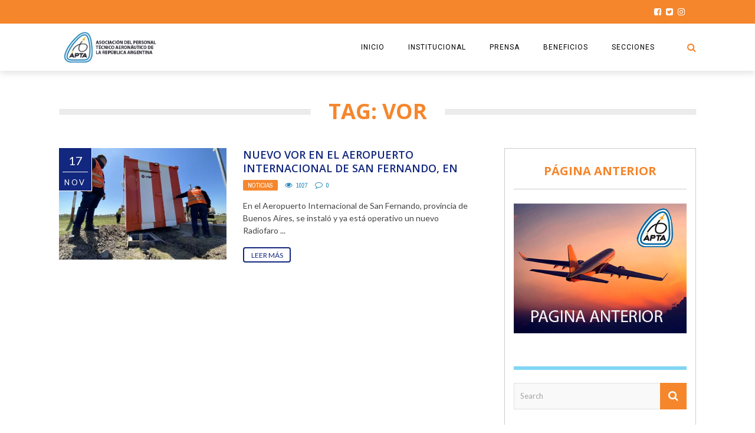

--- FILE ---
content_type: text/html; charset=UTF-8
request_url: https://aviones.com/tag/vor/
body_size: 14329
content:
<!DOCTYPE html>
<html lang="es" xmlns:og="http://opengraphprotocol.org/schema/" xmlns:fb="http://www.facebook.com/2008/fbml">

<head>
        <meta charset="UTF-8" />
        
        <meta name="viewport" content="width=device-width, initial-scale=1"/>
        
        <meta http-equiv="Content-Type" content="text/html; charset=UTF-8" />
    	
    	    
    	    	    	
    	<link rel="stylesheet" href="https://aviones.com/wp-content/themes/the-rex/style.css">
    	
    	<link rel="pingback" href="https://aviones.com/xmlrpc.php">
        
    	    
    	<title>VOR &#8211; Aviones.com</title>
<meta name='robots' content='max-image-preview:large' />
	<style>img:is([sizes="auto" i], [sizes^="auto," i]) { contain-intrinsic-size: 3000px 1500px }</style>
	<link rel='dns-prefetch' href='//fonts.googleapis.com' />
<link rel="alternate" type="application/rss+xml" title="Aviones.com &raquo; Feed" href="https://aviones.com/feed/" />
<link rel="alternate" type="application/rss+xml" title="Aviones.com &raquo; Etiqueta VOR del feed" href="https://aviones.com/tag/vor/feed/" />
<script type="text/javascript">
/* <![CDATA[ */
window._wpemojiSettings = {"baseUrl":"https:\/\/s.w.org\/images\/core\/emoji\/15.0.3\/72x72\/","ext":".png","svgUrl":"https:\/\/s.w.org\/images\/core\/emoji\/15.0.3\/svg\/","svgExt":".svg","source":{"concatemoji":"https:\/\/aviones.com\/wp-includes\/js\/wp-emoji-release.min.js?ver=6.7.4"}};
/*! This file is auto-generated */
!function(i,n){var o,s,e;function c(e){try{var t={supportTests:e,timestamp:(new Date).valueOf()};sessionStorage.setItem(o,JSON.stringify(t))}catch(e){}}function p(e,t,n){e.clearRect(0,0,e.canvas.width,e.canvas.height),e.fillText(t,0,0);var t=new Uint32Array(e.getImageData(0,0,e.canvas.width,e.canvas.height).data),r=(e.clearRect(0,0,e.canvas.width,e.canvas.height),e.fillText(n,0,0),new Uint32Array(e.getImageData(0,0,e.canvas.width,e.canvas.height).data));return t.every(function(e,t){return e===r[t]})}function u(e,t,n){switch(t){case"flag":return n(e,"\ud83c\udff3\ufe0f\u200d\u26a7\ufe0f","\ud83c\udff3\ufe0f\u200b\u26a7\ufe0f")?!1:!n(e,"\ud83c\uddfa\ud83c\uddf3","\ud83c\uddfa\u200b\ud83c\uddf3")&&!n(e,"\ud83c\udff4\udb40\udc67\udb40\udc62\udb40\udc65\udb40\udc6e\udb40\udc67\udb40\udc7f","\ud83c\udff4\u200b\udb40\udc67\u200b\udb40\udc62\u200b\udb40\udc65\u200b\udb40\udc6e\u200b\udb40\udc67\u200b\udb40\udc7f");case"emoji":return!n(e,"\ud83d\udc26\u200d\u2b1b","\ud83d\udc26\u200b\u2b1b")}return!1}function f(e,t,n){var r="undefined"!=typeof WorkerGlobalScope&&self instanceof WorkerGlobalScope?new OffscreenCanvas(300,150):i.createElement("canvas"),a=r.getContext("2d",{willReadFrequently:!0}),o=(a.textBaseline="top",a.font="600 32px Arial",{});return e.forEach(function(e){o[e]=t(a,e,n)}),o}function t(e){var t=i.createElement("script");t.src=e,t.defer=!0,i.head.appendChild(t)}"undefined"!=typeof Promise&&(o="wpEmojiSettingsSupports",s=["flag","emoji"],n.supports={everything:!0,everythingExceptFlag:!0},e=new Promise(function(e){i.addEventListener("DOMContentLoaded",e,{once:!0})}),new Promise(function(t){var n=function(){try{var e=JSON.parse(sessionStorage.getItem(o));if("object"==typeof e&&"number"==typeof e.timestamp&&(new Date).valueOf()<e.timestamp+604800&&"object"==typeof e.supportTests)return e.supportTests}catch(e){}return null}();if(!n){if("undefined"!=typeof Worker&&"undefined"!=typeof OffscreenCanvas&&"undefined"!=typeof URL&&URL.createObjectURL&&"undefined"!=typeof Blob)try{var e="postMessage("+f.toString()+"("+[JSON.stringify(s),u.toString(),p.toString()].join(",")+"));",r=new Blob([e],{type:"text/javascript"}),a=new Worker(URL.createObjectURL(r),{name:"wpTestEmojiSupports"});return void(a.onmessage=function(e){c(n=e.data),a.terminate(),t(n)})}catch(e){}c(n=f(s,u,p))}t(n)}).then(function(e){for(var t in e)n.supports[t]=e[t],n.supports.everything=n.supports.everything&&n.supports[t],"flag"!==t&&(n.supports.everythingExceptFlag=n.supports.everythingExceptFlag&&n.supports[t]);n.supports.everythingExceptFlag=n.supports.everythingExceptFlag&&!n.supports.flag,n.DOMReady=!1,n.readyCallback=function(){n.DOMReady=!0}}).then(function(){return e}).then(function(){var e;n.supports.everything||(n.readyCallback(),(e=n.source||{}).concatemoji?t(e.concatemoji):e.wpemoji&&e.twemoji&&(t(e.twemoji),t(e.wpemoji)))}))}((window,document),window._wpemojiSettings);
/* ]]> */
</script>
<style id='wp-emoji-styles-inline-css' type='text/css'>

	img.wp-smiley, img.emoji {
		display: inline !important;
		border: none !important;
		box-shadow: none !important;
		height: 1em !important;
		width: 1em !important;
		margin: 0 0.07em !important;
		vertical-align: -0.1em !important;
		background: none !important;
		padding: 0 !important;
	}
</style>
<link rel='stylesheet' id='wp-block-library-css' href='https://aviones.com/wp-includes/css/dist/block-library/style.min.css?ver=6.7.4' type='text/css' media='all' />
<style id='classic-theme-styles-inline-css' type='text/css'>
/*! This file is auto-generated */
.wp-block-button__link{color:#fff;background-color:#32373c;border-radius:9999px;box-shadow:none;text-decoration:none;padding:calc(.667em + 2px) calc(1.333em + 2px);font-size:1.125em}.wp-block-file__button{background:#32373c;color:#fff;text-decoration:none}
</style>
<style id='global-styles-inline-css' type='text/css'>
:root{--wp--preset--aspect-ratio--square: 1;--wp--preset--aspect-ratio--4-3: 4/3;--wp--preset--aspect-ratio--3-4: 3/4;--wp--preset--aspect-ratio--3-2: 3/2;--wp--preset--aspect-ratio--2-3: 2/3;--wp--preset--aspect-ratio--16-9: 16/9;--wp--preset--aspect-ratio--9-16: 9/16;--wp--preset--color--black: #000000;--wp--preset--color--cyan-bluish-gray: #abb8c3;--wp--preset--color--white: #ffffff;--wp--preset--color--pale-pink: #f78da7;--wp--preset--color--vivid-red: #cf2e2e;--wp--preset--color--luminous-vivid-orange: #ff6900;--wp--preset--color--luminous-vivid-amber: #fcb900;--wp--preset--color--light-green-cyan: #7bdcb5;--wp--preset--color--vivid-green-cyan: #00d084;--wp--preset--color--pale-cyan-blue: #8ed1fc;--wp--preset--color--vivid-cyan-blue: #0693e3;--wp--preset--color--vivid-purple: #9b51e0;--wp--preset--gradient--vivid-cyan-blue-to-vivid-purple: linear-gradient(135deg,rgba(6,147,227,1) 0%,rgb(155,81,224) 100%);--wp--preset--gradient--light-green-cyan-to-vivid-green-cyan: linear-gradient(135deg,rgb(122,220,180) 0%,rgb(0,208,130) 100%);--wp--preset--gradient--luminous-vivid-amber-to-luminous-vivid-orange: linear-gradient(135deg,rgba(252,185,0,1) 0%,rgba(255,105,0,1) 100%);--wp--preset--gradient--luminous-vivid-orange-to-vivid-red: linear-gradient(135deg,rgba(255,105,0,1) 0%,rgb(207,46,46) 100%);--wp--preset--gradient--very-light-gray-to-cyan-bluish-gray: linear-gradient(135deg,rgb(238,238,238) 0%,rgb(169,184,195) 100%);--wp--preset--gradient--cool-to-warm-spectrum: linear-gradient(135deg,rgb(74,234,220) 0%,rgb(151,120,209) 20%,rgb(207,42,186) 40%,rgb(238,44,130) 60%,rgb(251,105,98) 80%,rgb(254,248,76) 100%);--wp--preset--gradient--blush-light-purple: linear-gradient(135deg,rgb(255,206,236) 0%,rgb(152,150,240) 100%);--wp--preset--gradient--blush-bordeaux: linear-gradient(135deg,rgb(254,205,165) 0%,rgb(254,45,45) 50%,rgb(107,0,62) 100%);--wp--preset--gradient--luminous-dusk: linear-gradient(135deg,rgb(255,203,112) 0%,rgb(199,81,192) 50%,rgb(65,88,208) 100%);--wp--preset--gradient--pale-ocean: linear-gradient(135deg,rgb(255,245,203) 0%,rgb(182,227,212) 50%,rgb(51,167,181) 100%);--wp--preset--gradient--electric-grass: linear-gradient(135deg,rgb(202,248,128) 0%,rgb(113,206,126) 100%);--wp--preset--gradient--midnight: linear-gradient(135deg,rgb(2,3,129) 0%,rgb(40,116,252) 100%);--wp--preset--font-size--small: 13px;--wp--preset--font-size--medium: 20px;--wp--preset--font-size--large: 36px;--wp--preset--font-size--x-large: 42px;--wp--preset--spacing--20: 0.44rem;--wp--preset--spacing--30: 0.67rem;--wp--preset--spacing--40: 1rem;--wp--preset--spacing--50: 1.5rem;--wp--preset--spacing--60: 2.25rem;--wp--preset--spacing--70: 3.38rem;--wp--preset--spacing--80: 5.06rem;--wp--preset--shadow--natural: 6px 6px 9px rgba(0, 0, 0, 0.2);--wp--preset--shadow--deep: 12px 12px 50px rgba(0, 0, 0, 0.4);--wp--preset--shadow--sharp: 6px 6px 0px rgba(0, 0, 0, 0.2);--wp--preset--shadow--outlined: 6px 6px 0px -3px rgba(255, 255, 255, 1), 6px 6px rgba(0, 0, 0, 1);--wp--preset--shadow--crisp: 6px 6px 0px rgba(0, 0, 0, 1);}:where(.is-layout-flex){gap: 0.5em;}:where(.is-layout-grid){gap: 0.5em;}body .is-layout-flex{display: flex;}.is-layout-flex{flex-wrap: wrap;align-items: center;}.is-layout-flex > :is(*, div){margin: 0;}body .is-layout-grid{display: grid;}.is-layout-grid > :is(*, div){margin: 0;}:where(.wp-block-columns.is-layout-flex){gap: 2em;}:where(.wp-block-columns.is-layout-grid){gap: 2em;}:where(.wp-block-post-template.is-layout-flex){gap: 1.25em;}:where(.wp-block-post-template.is-layout-grid){gap: 1.25em;}.has-black-color{color: var(--wp--preset--color--black) !important;}.has-cyan-bluish-gray-color{color: var(--wp--preset--color--cyan-bluish-gray) !important;}.has-white-color{color: var(--wp--preset--color--white) !important;}.has-pale-pink-color{color: var(--wp--preset--color--pale-pink) !important;}.has-vivid-red-color{color: var(--wp--preset--color--vivid-red) !important;}.has-luminous-vivid-orange-color{color: var(--wp--preset--color--luminous-vivid-orange) !important;}.has-luminous-vivid-amber-color{color: var(--wp--preset--color--luminous-vivid-amber) !important;}.has-light-green-cyan-color{color: var(--wp--preset--color--light-green-cyan) !important;}.has-vivid-green-cyan-color{color: var(--wp--preset--color--vivid-green-cyan) !important;}.has-pale-cyan-blue-color{color: var(--wp--preset--color--pale-cyan-blue) !important;}.has-vivid-cyan-blue-color{color: var(--wp--preset--color--vivid-cyan-blue) !important;}.has-vivid-purple-color{color: var(--wp--preset--color--vivid-purple) !important;}.has-black-background-color{background-color: var(--wp--preset--color--black) !important;}.has-cyan-bluish-gray-background-color{background-color: var(--wp--preset--color--cyan-bluish-gray) !important;}.has-white-background-color{background-color: var(--wp--preset--color--white) !important;}.has-pale-pink-background-color{background-color: var(--wp--preset--color--pale-pink) !important;}.has-vivid-red-background-color{background-color: var(--wp--preset--color--vivid-red) !important;}.has-luminous-vivid-orange-background-color{background-color: var(--wp--preset--color--luminous-vivid-orange) !important;}.has-luminous-vivid-amber-background-color{background-color: var(--wp--preset--color--luminous-vivid-amber) !important;}.has-light-green-cyan-background-color{background-color: var(--wp--preset--color--light-green-cyan) !important;}.has-vivid-green-cyan-background-color{background-color: var(--wp--preset--color--vivid-green-cyan) !important;}.has-pale-cyan-blue-background-color{background-color: var(--wp--preset--color--pale-cyan-blue) !important;}.has-vivid-cyan-blue-background-color{background-color: var(--wp--preset--color--vivid-cyan-blue) !important;}.has-vivid-purple-background-color{background-color: var(--wp--preset--color--vivid-purple) !important;}.has-black-border-color{border-color: var(--wp--preset--color--black) !important;}.has-cyan-bluish-gray-border-color{border-color: var(--wp--preset--color--cyan-bluish-gray) !important;}.has-white-border-color{border-color: var(--wp--preset--color--white) !important;}.has-pale-pink-border-color{border-color: var(--wp--preset--color--pale-pink) !important;}.has-vivid-red-border-color{border-color: var(--wp--preset--color--vivid-red) !important;}.has-luminous-vivid-orange-border-color{border-color: var(--wp--preset--color--luminous-vivid-orange) !important;}.has-luminous-vivid-amber-border-color{border-color: var(--wp--preset--color--luminous-vivid-amber) !important;}.has-light-green-cyan-border-color{border-color: var(--wp--preset--color--light-green-cyan) !important;}.has-vivid-green-cyan-border-color{border-color: var(--wp--preset--color--vivid-green-cyan) !important;}.has-pale-cyan-blue-border-color{border-color: var(--wp--preset--color--pale-cyan-blue) !important;}.has-vivid-cyan-blue-border-color{border-color: var(--wp--preset--color--vivid-cyan-blue) !important;}.has-vivid-purple-border-color{border-color: var(--wp--preset--color--vivid-purple) !important;}.has-vivid-cyan-blue-to-vivid-purple-gradient-background{background: var(--wp--preset--gradient--vivid-cyan-blue-to-vivid-purple) !important;}.has-light-green-cyan-to-vivid-green-cyan-gradient-background{background: var(--wp--preset--gradient--light-green-cyan-to-vivid-green-cyan) !important;}.has-luminous-vivid-amber-to-luminous-vivid-orange-gradient-background{background: var(--wp--preset--gradient--luminous-vivid-amber-to-luminous-vivid-orange) !important;}.has-luminous-vivid-orange-to-vivid-red-gradient-background{background: var(--wp--preset--gradient--luminous-vivid-orange-to-vivid-red) !important;}.has-very-light-gray-to-cyan-bluish-gray-gradient-background{background: var(--wp--preset--gradient--very-light-gray-to-cyan-bluish-gray) !important;}.has-cool-to-warm-spectrum-gradient-background{background: var(--wp--preset--gradient--cool-to-warm-spectrum) !important;}.has-blush-light-purple-gradient-background{background: var(--wp--preset--gradient--blush-light-purple) !important;}.has-blush-bordeaux-gradient-background{background: var(--wp--preset--gradient--blush-bordeaux) !important;}.has-luminous-dusk-gradient-background{background: var(--wp--preset--gradient--luminous-dusk) !important;}.has-pale-ocean-gradient-background{background: var(--wp--preset--gradient--pale-ocean) !important;}.has-electric-grass-gradient-background{background: var(--wp--preset--gradient--electric-grass) !important;}.has-midnight-gradient-background{background: var(--wp--preset--gradient--midnight) !important;}.has-small-font-size{font-size: var(--wp--preset--font-size--small) !important;}.has-medium-font-size{font-size: var(--wp--preset--font-size--medium) !important;}.has-large-font-size{font-size: var(--wp--preset--font-size--large) !important;}.has-x-large-font-size{font-size: var(--wp--preset--font-size--x-large) !important;}
:where(.wp-block-post-template.is-layout-flex){gap: 1.25em;}:where(.wp-block-post-template.is-layout-grid){gap: 1.25em;}
:where(.wp-block-columns.is-layout-flex){gap: 2em;}:where(.wp-block-columns.is-layout-grid){gap: 2em;}
:root :where(.wp-block-pullquote){font-size: 1.5em;line-height: 1.6;}
</style>
<link rel='stylesheet' id='rs-plugin-settings-css' href='https://aviones.com/wp-content/plugins/revslider/public/assets/css/settings.css?ver=5.4.8' type='text/css' media='all' />
<style id='rs-plugin-settings-inline-css' type='text/css'>
#rs-demo-id {}
</style>
<link rel='stylesheet' id='bk-bootstrap-css-css' href='https://aviones.com/wp-content/themes/the-rex/framework/bootstrap/css/bootstrap.css?ver=6.7.4' type='text/css' media='all' />
<link rel='stylesheet' id='bk-fa-css' href='https://aviones.com/wp-content/themes/the-rex/css/fonts/awesome-fonts/css/font-awesome.min.css?ver=6.7.4' type='text/css' media='all' />
<link rel='stylesheet' id='bk-fa-snapchat-css' href='https://aviones.com/wp-content/themes/the-rex/css/fa-snapchat.css?ver=6.7.4' type='text/css' media='all' />
<link rel='stylesheet' id='bk-flexslider-css' href='https://aviones.com/wp-content/themes/the-rex/css/flexslider.css?ver=6.7.4' type='text/css' media='all' />
<link rel='stylesheet' id='bkstyle-css' href='https://aviones.com/wp-content/themes/the-rex/css/bkstyle.css?ver=6.7.4' type='text/css' media='all' />
<link rel='stylesheet' id='bkresponsive-css' href='https://aviones.com/wp-content/themes/the-rex/css/responsive.css?ver=6.7.4' type='text/css' media='all' />
<link rel='stylesheet' id='bk-tipper-css' href='https://aviones.com/wp-content/themes/the-rex/css/jquery.fs.tipper.css?ver=6.7.4' type='text/css' media='all' />
<link rel='stylesheet' id='bk-justifiedgallery-css' href='https://aviones.com/wp-content/themes/the-rex/css/justifiedGallery.css?ver=6.7.4' type='text/css' media='all' />
<link rel='stylesheet' id='bk-justifiedlightbox-css' href='https://aviones.com/wp-content/themes/the-rex/css/magnific-popup.css?ver=6.7.4' type='text/css' media='all' />
<link rel='stylesheet' id='meks_instagram-widget-styles-css' href='https://aviones.com/wp-content/plugins/meks-easy-instagram-widget/css/widget.css?ver=6.7.4' type='text/css' media='all' />
<link rel='stylesheet' id='login-with-ajax-css' href='https://aviones.com/wp-content/themes/the-rex/plugins/login-with-ajax/widget.css?ver=4.5.1' type='text/css' media='all' />
<link rel='stylesheet' id='redux-google-fonts-bk_option-css' href='https://fonts.googleapis.com/css?family=Open+Sans%3A300%2C400%2C600%2C700%2C800%2C300italic%2C400italic%2C600italic%2C700italic%2C800italic%7CRoboto%3A100%2C300%2C400%2C500%2C700%2C900%2C100italic%2C300italic%2C400italic%2C500italic%2C700italic%2C900italic%7CArchivo+Narrow%3A400%2C700%2C400italic%2C700italic%7CVollkorn%3A400%2C700%2C400italic%2C700italic%7CLato%3A100%2C300%2C400%2C700%2C900%2C100italic%2C300italic%2C400italic%2C700italic%2C900italic&#038;subset=latin&#038;ver=1746444923' type='text/css' media='all' />
<script type="text/javascript" src="https://aviones.com/wp-includes/js/jquery/jquery.min.js?ver=3.7.1" id="jquery-core-js"></script>
<script type="text/javascript" src="https://aviones.com/wp-includes/js/jquery/jquery-migrate.min.js?ver=3.4.1" id="jquery-migrate-js"></script>
<script type="text/javascript" src="https://aviones.com/wp-content/plugins/revslider/public/assets/js/jquery.themepunch.tools.min.js?ver=5.4.8" id="tp-tools-js"></script>
<script type="text/javascript" src="https://aviones.com/wp-content/plugins/revslider/public/assets/js/jquery.themepunch.revolution.min.js?ver=5.4.8" id="revmin-js"></script>
<script type="text/javascript" id="login-with-ajax-js-extra">
/* <![CDATA[ */
var LWA = {"ajaxurl":"https:\/\/aviones.com\/wp-admin\/admin-ajax.php","off":""};
/* ]]> */
</script>
<script type="text/javascript" src="https://aviones.com/wp-content/themes/the-rex/plugins/login-with-ajax/login-with-ajax.js?ver=4.5.1" id="login-with-ajax-js"></script>
<script type="text/javascript" src="https://aviones.com/wp-content/plugins/login-with-ajax/ajaxify/ajaxify.min.js?ver=4.5.1" id="login-with-ajax-ajaxify-js"></script>
<script></script><link rel="https://api.w.org/" href="https://aviones.com/wp-json/" /><link rel="alternate" title="JSON" type="application/json" href="https://aviones.com/wp-json/wp/v2/tags/5149" /><link rel="EditURI" type="application/rsd+xml" title="RSD" href="https://aviones.com/xmlrpc.php?rsd" />
        <script type="text/javascript">
            var ajaxurl = 'https://aviones.com/wp-admin/admin-ajax.php';
        </script>
          <meta name="onesignal" content="wordpress-plugin"/>
            <script>

      window.OneSignalDeferred = window.OneSignalDeferred || [];

      OneSignalDeferred.push(function(OneSignal) {
        var oneSignal_options = {};
        window._oneSignalInitOptions = oneSignal_options;

        oneSignal_options['serviceWorkerParam'] = { scope: '/' };
oneSignal_options['serviceWorkerPath'] = 'OneSignalSDKWorker.js.php';

        OneSignal.Notifications.setDefaultUrl("https://aviones.com");

        oneSignal_options['wordpress'] = true;
oneSignal_options['appId'] = '1f2bfdd8-3a00-4e67-a9d8-45f21f5d9915';
oneSignal_options['allowLocalhostAsSecureOrigin'] = true;
oneSignal_options['welcomeNotification'] = { };
oneSignal_options['welcomeNotification']['title'] = "";
oneSignal_options['welcomeNotification']['message'] = "";
oneSignal_options['path'] = "https://aviones.com/wp-content/plugins/onesignal-free-web-push-notifications/sdk_files/";
oneSignal_options['safari_web_id'] = "web.onesignal.auto.2068edc0-2ec7-4d8d-bc37-83913e3acbff";
oneSignal_options['persistNotification'] = false;
oneSignal_options['promptOptions'] = { };
oneSignal_options['promptOptions']['actionMessage'] = "Desea mostrar notificaciones";
oneSignal_options['promptOptions']['acceptButtonText'] = "CONTINUAR";
oneSignal_options['promptOptions']['cancelButtonText'] = "NO GRACIAS";
oneSignal_options['promptOptions']['siteName'] = "https://aviones.com";
oneSignal_options['promptOptions']['autoAcceptTitle'] = "Click para permitir";
oneSignal_options['notifyButton'] = { };
oneSignal_options['notifyButton']['enable'] = true;
oneSignal_options['notifyButton']['position'] = 'bottom-left';
oneSignal_options['notifyButton']['theme'] = 'default';
oneSignal_options['notifyButton']['size'] = 'large';
oneSignal_options['notifyButton']['showCredit'] = true;
oneSignal_options['notifyButton']['text'] = {};
              OneSignal.init(window._oneSignalInitOptions);
              OneSignal.Slidedown.promptPush()      });

      function documentInitOneSignal() {
        var oneSignal_elements = document.getElementsByClassName("OneSignal-prompt");

        var oneSignalLinkClickHandler = function(event) { OneSignal.Notifications.requestPermission(); event.preventDefault(); };        for(var i = 0; i < oneSignal_elements.length; i++)
          oneSignal_elements[i].addEventListener('click', oneSignalLinkClickHandler, false);
      }

      if (document.readyState === 'complete') {
           documentInitOneSignal();
      }
      else {
           window.addEventListener("load", function(event){
               documentInitOneSignal();
          });
      }
    </script>
<meta name="generator" content="Powered by WPBakery Page Builder - drag and drop page builder for WordPress."/>
<meta name="generator" content="Powered by Slider Revolution 5.4.8 - responsive, Mobile-Friendly Slider Plugin for WordPress with comfortable drag and drop interface." />
    
    <style type='text/css' media="all">
        .post-author {display: none !important;}        ::selection {color: #FFF; background: #f7b138}
        ::-webkit-selection {color: #FFF; background: #f7b138}
         
             p > a, p > a:hover, .single-page .article-content a:hover, .single-page .article-content a:visited, .content_out.small-post .meta .post-category, .bk-sub-menu li:hover > a,
            #top-menu>ul>li > .sub-menu a:hover, .bk-dropdown-menu li:hover > a, .widget_tag_cloud .tagcloud a:hover, .bk-header-90 #main-menu > ul > li:hover,
            .footer .searchform-wrap .search-icon i, .module-title h2 span,
            .row-type .meta .post-category, #top-menu>ul>li:hover > a, .article-content li a, .article-content p a, .content_out.small-post .post-category,
            .breadcrumbs .location, .recommend-box .close,
            .s-post-nav .nav-title span, .error-number h4, .redirect-home, .module-breaking-carousel .flex-direction-nav .flex-next, .module-breaking-carousel:hover .flex-direction-nav .flex-prev,
            .bk-author-box .author-info .bk-author-page-contact a:hover, .module-feature2 .meta .post-category, 
            .bk-blog-content .meta .post-category, blockquote,
            #pagination .page-numbers, .post-page-links a, input[type="submit"]:hover, .single-page .icon-play:hover,
            .button:hover, .top-nav .bk-lwa .bk-account-info a:hover, a.bk_u_login:hover, a.bk_u_logout:hover, .bk-back-login:hover,
            .top-nav .bk-links-modal:hover, .main-nav.bk-menu-light .bk-sub-menu li > a:hover, .main-nav.bk-menu-light .bk-sub-posts .post-title a:hover,
            .bk-header-90 .header-social .social-icon a:hover
            {color: #f7b138}
            
            .flex-direction-nav li a:hover polyline 
            {stroke: #f7b138}
            #top-menu>ul>li > .sub-menu, .bk-dropdown-menu, .widget_tag_cloud .tagcloud a:hover, #page-wrap.wide .main-nav.fixed,
            .bk-mega-menu, .bk-mega-column-menu, .search-loadding, #comment-submit:hover,
            #pagination .page-numbers, .post-page-links a, .post-page-links > span, .widget_latest_comments .flex-direction-nav li a:hover,
            .loadmore span.ajaxtext:hover, #mobile-inner-header, .menu-location-title, input[type="submit"]:hover, .button:hover,
            .bk-lwa:hover > .bk-account-info, .bk-back-login:hover ,.menu-location-title, #mobile-inner-header,
            .main-nav.bk-menu-light .main-nav-container, #bk-gallery-slider .flex-control-paging li a.flex-active
            {border-color: #f7b138;}

            .module-fw-slider .flex-control-nav li a.flex-active, .module-breaking-carousel .content_out.small-post .meta:after,
            .footer .cm-flex .flex-control-paging li a.flex-active,
            .bk-review-box .bk-overlay span, .bk-score-box, .share-total, #pagination .page-numbers.current, .post-page-links > span, .readmore a:hover,
            .loadmore span.ajaxtext:hover, .module-title h2:before, .page-title h2:before, #bk-gallery-slider .flex-control-paging li a.flex-active,
            .widget_display_stats dd strong, .widget_display_search .search-icon, .searchform-wrap .search-icon, #comment-submit:hover,
            #back-top, .bk_tabs .ui-tabs-nav li.ui-tabs-active, .s-tags a:hover, .post-category a
            {background-color: #f7b138;}
            
            .footer .cm-flex .flex-control-paging li a
            {background-color: rgba(247,177,56,0.3);}
            

                            #page-wrap { width: auto; }
                    @media (max-width: 991px){
                .sidebar {display: none !important}
            }
                                    .whatsappme__button {
    right: 30px !important;
}
.bk-slider-module .flexslider .item h4 {
    font-size: 20px;
}
.bk-header-90.header-wrap .logo img {
    max-height: 88px !important;
}
#page-content-wrap {
    margin-top: 0px;
}

.menu-location-title {
    display: none;
}
.s-feat-img img {
    height: auto;
    width: 767px;
}
@media screen and (max-device-width : 480px) {
    .s-feat-img img {
    height: auto;
    width: 767px;
}
}                        
    </style>
        <link rel="icon" href="https://aviones.com/wp-content/uploads/2024/03/cropped-TarjetasPersonales_Diseno-12-32x32.png" sizes="32x32" />
<link rel="icon" href="https://aviones.com/wp-content/uploads/2024/03/cropped-TarjetasPersonales_Diseno-12-192x192.png" sizes="192x192" />
<link rel="apple-touch-icon" href="https://aviones.com/wp-content/uploads/2024/03/cropped-TarjetasPersonales_Diseno-12-180x180.png" />
<meta name="msapplication-TileImage" content="https://aviones.com/wp-content/uploads/2024/03/cropped-TarjetasPersonales_Diseno-12-270x270.png" />
<script type="text/javascript">function setREVStartSize(e){									
						try{ e.c=jQuery(e.c);var i=jQuery(window).width(),t=9999,r=0,n=0,l=0,f=0,s=0,h=0;
							if(e.responsiveLevels&&(jQuery.each(e.responsiveLevels,function(e,f){f>i&&(t=r=f,l=e),i>f&&f>r&&(r=f,n=e)}),t>r&&(l=n)),f=e.gridheight[l]||e.gridheight[0]||e.gridheight,s=e.gridwidth[l]||e.gridwidth[0]||e.gridwidth,h=i/s,h=h>1?1:h,f=Math.round(h*f),"fullscreen"==e.sliderLayout){var u=(e.c.width(),jQuery(window).height());if(void 0!=e.fullScreenOffsetContainer){var c=e.fullScreenOffsetContainer.split(",");if (c) jQuery.each(c,function(e,i){u=jQuery(i).length>0?u-jQuery(i).outerHeight(!0):u}),e.fullScreenOffset.split("%").length>1&&void 0!=e.fullScreenOffset&&e.fullScreenOffset.length>0?u-=jQuery(window).height()*parseInt(e.fullScreenOffset,0)/100:void 0!=e.fullScreenOffset&&e.fullScreenOffset.length>0&&(u-=parseInt(e.fullScreenOffset,0))}f=u}else void 0!=e.minHeight&&f<e.minHeight&&(f=e.minHeight);e.c.closest(".rev_slider_wrapper").css({height:f})					
						}catch(d){console.log("Failure at Presize of Slider:"+d)}						
					};</script>
		<style type="text/css" id="wp-custom-css">
			.main-title {
    margin: 0;
	font-family:Open sans-serif !important;
    text-align: center;
    line-height: 1;
    color: #F5862C !important;
    margin-top: 1px;
    position: relative;
    background-attachment: scroll;
    
}

.module-title h2, .page-title h2, .widget-title h3 {
    font-family: verdana !important; color: #F5862C !important;
    font-weight: 700;
    font-style: normal;
}

.module-title .sub-title p {
    margin: 0;
    color: #12277E;
    font-size: 16px;
}

.bk-blog-content h4 {
    color: #12277E !important;
    line-height: 1.3;
}

.footer .widget_latest_posts .content_out.small-post .title, .footer .widget_reviews .content_out.small-post .title {
    color: #4a4a4a !important;
}

.module-hero .content_out.small-post .title {
    color: #12277E !important;
    padding-left: 0;
    height: 2.6em;
    overflow: hidden;
    line-height: 1.3;
    margin-top: 12px;
    font-size: 16px;
    text-transform: uppercase;
}
.title {
    color: #12277E !important;
    padding-left: 0;
    height: 2.6em;
    overflow: hidden;
    line-height: 1.3;
    margin-top: 12px;
    font-size: 16px;
    text-transform: uppercase;
}
/*Nav*/
.bk-header-90 .top-bar {
    border: none !important;
    background-color: #F5862C;
}

/*logo*/

.bk-header-90.header-wrap .logo img {
    max-height: 60px !important;
}

/*banner*/
.bk-slider-module .post-wrapper {
    background-color: #ffffff;
    padding: 30px 20px;
    border-top: 15px solid #2187BB;
    border-radius: 10px 0px 10px 20px;
}

.bk-slider-module .flexslider .item h4 {
    
    color: #12277E !important;
    
}

.bk-slider-module .post-c-wrap .meta > div {
    font-size: 10px;
    color: #2187BB;
}

.module-fw-slider .flex-control-nav li a.flex-active, .module-breaking-carousel .content_out.small-post .meta:after, .footer .cm-flex .flex-control-paging li a.flex-active, .bk-review-box .bk-overlay span, .bk-score-box, .share-total, #pagination .page-numbers.current, .post-page-links > span, .readmore a:hover, .loadmore span.ajaxtext:hover, .module-title h2:before, .page-title h2:before, #bk-gallery-slider .flex-control-paging li a.flex-active, .widget_display_stats dd strong, .widget_display_search .search-icon, .searchform-wrap .search-icon, #comment-submit:hover, #back-top, .bk_tabs .ui-tabs-nav li.ui-tabs-active, .s-tags a:hover, .post-category a {
    background-color: #F5862C;
}

.readmore a {
    padding: 4px 12px;
    position: relative;
    z-index: 1;
    text-transform: uppercase;
    font-size: 12px;
    color: #12277E;
    font-style: normal;
    border-radius: 4px;
    background-color: transparent;
    border: 1.5px solid #12277E;
}

.bk-header-90 #ajax-form-search i {
    color: #F5862C;
    line-height: 80px;
    font-size: 16px;
    -webkit-transition: line-height 0.3s ease-in-out;
    transition: line-height 0.3s ease-in-out;
}

.bk-slider-module .excerpt {
    color: #12277E;
}
/*titulos*/

h4 { color: #12277E}

.module-title h2, .page-title h2, .widget-title h3 {
    font-family: Vollkorn;
    font-weight: 700;
    font-style: normal;
    font-family: 'Open Sans';
}

.module-hero .content_out.small-post .title {
    color: #12277E;
    padding-left: 0;
    height: 2.6em;
    overflow: hidden;
    line-height: 1.3;
    margin-top: 12px;
    font-size: 16px;
    text-transform: uppercase;
}

.module-hero .list-small-post li {
    border-top: 0.5px solid #F5862C;
    padding-top: 24px;
}


/*calendario de fotos*/

.bk-calendar-meta {
    display: inline-block;
    text-align: center;
    background-color: rgba(18, 39, 126, 1);
    color: #fff;
    position: absolute;
    top: 0;
    left: 0;
    padding: 6px 6px 4px 6px;
    min-width: 56px;
    z-index: 9;
    text-transform: uppercase;
    -webkit-backface-visibility: hidden;
    backface-visibility: hidden;
}

.bk-blog-content h4 {
    color: #12277E;
    line-height: 1.3;
}

.bk-blog-content .meta {
    color: #2187BB;
    font-size: 11px;
    margin-top: 8px;
    text-transform: uppercase;
}

/*footer*/

.footer .footer-lower {
    width: 100%;
    margin: auto;
    padding: 20px 0;
    background-color: #2187BB !important;
    color: #fff;
    font-size: 12px;
    border-top: 1px dashed #F5862C;
}

.footer {
    width: 100%;
    clear: both;
    margin-top: 45px;
    position: relative;
    color: #000;
    background: #F5FAFE;
    padding-top: 40px;
}
/*Quienes somos*/

.wpb_single_image img {
    height: auto;
    max-width: 100%;
    vertical-align: top;
    border-radius: 10px 0;
    border-bottom: 10px solid #2187BB;
}

.wpb_content_element, ul.wpb_thumbnails-fluid>li {
    margin-bottom: 35px;
    color: #12277E;
}

.vc_general.vc_cta3.vc_cta3-style-classic {
    border-color: #82D5F3;
    background-color: #F5FAFE;
    color: #12277E;
}

.vc_btn3.vc_btn3-color-grey.vc_btn3-style-modern {
    color: #ffffff;
    border-color: #F5862C;
    background-color: #F5862C;
}

.vc_btn3.vc_btn3-size-md {
    font-size: 12px;
    padding-top: 10px;
    padding-bottom: 10px;
    padding-left: 15px;
    padding-right: 15px;
}

.vc_btn3.vc_btn3-shape-rounded {
    border-radius: 5px 0;
}

.wpb_single_image img {
    height: 270px !important;
    max-width: 100%;
    vertical-align: top;
    border-radius: 10px 0;
    border-bottom: 10px solid #2187BB;
}

.wpb_button, .wpb_content_element, ul.wpb_thumbnails-fluid>li {
    margin-bottom: 35px;
    color: #12277E;
}

/*Comision directiva*/

.s-post-header {
    max-width: 100%;
    min-width: 0;
    text-align: left;
    color: #12277E;
    padding: 0;
}

.post-category a {
    padding: 2px 8px;
    color: #fff !important;
    background-color: #F5862C;
    border-radius: 2px;
}

.s-tags a {
    display: inline-block;
    margin: 4px;
    padding: 4px 12px;
    background-color: #F5862C;
    color: #fff;
    border: 1px solid #f5f5f5;
    text-transform: uppercase;
    font-size: 11px;
}

.s-tags span {
    font-size: 12px;
    background-color: #12277E;
    color: #fff;
    font-weight: bold;
    margin-right: 20px;
    text-transform: uppercase;
    margin-top: 45px;
    padding: 4px 12px;
}

.related-box {
    border-top: 2px solid #82D5F3;
    margin-top: 64px;
    padding-top: 36px;
}


.s-post-nav {
    border-top: 2px solid #82D5F3;
    margin-top: 44px;
    padding: 36px 0 0 0;
}

.related-box .post-c-wrap h4 {
    color: #373435;
    padding-left: 0;
    height: 2.6em;
    overflow: hidden;
    line-height: 1.3;
    margin-top: 12px;
    font-size: 14px;
    font-weight: 600;
}

.title {
    color: #ffffff !important;
    padding-left: 0;
    height: 2.6em;
    overflow: hidden;
    line-height: 1.3;
    margin-top: 12px;
    font-size: 16px;
    text-transform: uppercase;
}

.sidebar-wrap-inner > .widget {
    margin-top: 56px;
    padding-top: 22px;
    border-top: 6px solid #82D5F3;
}

.s_header_wraper .post-category a, .post-category a {
    padding: 2px 8px;
    color: #fff !important;
    background-color: #F5862C;
    border-radius: 2px;
}

/*Ricardo Cirielli*/

.module-title h2, .page-title h2, .widget-title h3 {
    font-family: Open sans-serif;
    font-weight: 700;
    font-style: normal;
}

.module-title h2, .page-title h2, .widget-title h3 {
    font-family: Open sans !important;
    color: #F5862C !important;
    font-weight: 400;
    font-style: normal;
}


/*Beneficios*/
.row-type h4 {
    font-size: 18px;
    margin-top: 16px;
    font-weight: 600;
    line-height: 1.3;
    margin-bottom: 0;
    color: #373435 !important;
    text-transform: uppercase;
}		</style>
		<style type="text/css" title="dynamic-css" class="options-output">.main-nav{background-color:#ffffff;}#top-menu>ul>li, #top-menu>ul>li .sub-menu li, .bk_u_login, .bk_u_logout, .bk-links-modal,.bk-lwa-profile .bk-user-data > div{font-family:"Open Sans";font-weight:400;font-style:normal;}.main-nav #main-menu .menu > li, .main-nav #main-menu .menu > li > a, .mega-title h3, .header .logo.logo-text h1, .bk-sub-posts .post-title,
                            .comment-box .comment-author-name, .today-date, #main-mobile-menu li a{font-family:Roboto;font-weight:400;font-style:normal;}.review-score, .bk-criteria-wrap > span{font-family:"Archivo Narrow";font-weight:400;font-style:normal;}.meta, .post-category, .post-date, .widget_comment .cm-header div, .module-feature2 .post-author, .comment-box .comment-time,
                            .loadmore span.ajaxtext, #comment-submit, .breadcrumbs, .button, .bk-search-content .nothing-respond{font-family:"Archivo Narrow";font-weight:400;font-style:normal;}.module-title h2, .page-title h2, .widget-title h3{font-family:Vollkorn;font-weight:700;font-style:normal;}h1, h2, h3, h4, h5, #mobile-top-menu > ul > li, #mobile-menu > ul > li, #footer-menu a, .bk-copyright, 
                            .widget-social-counter ul li .data .subscribe, 
                            .bk_tabs  .ui-tabs-nav li, .bkteamsc .team-member .member-name, .buttonsc {font-family:"Open Sans";font-weight:600;font-style:normal;}body, textarea, input, p, 
                            .entry-excerpt, .comment-text, .comment-author, .article-content,
                            .comments-area, .tag-list, .bk-mega-menu .bk-sub-posts .feature-post .menu-post-item .post-date, .comments-area small{font-family:Lato;font-weight:400;font-style:normal;}</style><noscript><style> .wpb_animate_when_almost_visible { opacity: 1; }</style></noscript>    </head>
    
    <body class="archive tag tag-vor tag-5149 wpb-js-composer js-comp-ver-8.7.2 vc_responsive" itemscope itemtype="http://schema.org/WebPage">
        <div id="page-wrap" class= 'wide'>
        <div id="main-mobile-menu">
            <div class="block">
                <div id="mobile-inner-header">
                    <h3 class="menu-title">
                        Aviones.com                    </h3>
                    <a class="mobile-menu-close" href="#" title="Close"><i class="fa fa-long-arrow-left"></i></a>
                </div>
                                     <div class="top-menu">
                        <h3 class="menu-location-title">
                            Top Menu                        </h3>
                                        </div>
                                <div class="main-menu">
                    <h3 class="menu-location-title">
                        Main Menu                    </h3>
                    <div id="mobile-menu" class="menu-apta-container"><ul id="menu-apta" class="menu"><li id="menu-item-888" class="menu-item menu-item-type-post_type menu-item-object-page menu-item-home menu-item-888"><a href="https://aviones.com/">INICIO</a></li>
<li id="menu-item-889" class="menu-item menu-item-type-custom menu-item-object-custom menu-item-has-children menu-item-889"><a href="#">INSTITUCIONAL</a>
<ul class="sub-menu">
	<li id="menu-item-1272" class="menu-item menu-item-type-post_type menu-item-object-page menu-item-1272"><a href="https://aviones.com/institucional/">QUIENES SOMOS</a></li>
	<li id="menu-item-1327" class="menu-item menu-item-type-post_type menu-item-object-page menu-item-1327"><a href="https://aviones.com/estatuto-declaracion-de-principios/">Estatuto</a></li>
	<li id="menu-item-1374" class="menu-item menu-item-type-post_type menu-item-object-post menu-item-1374"><a href="https://aviones.com/comision-directiva/">COMISIÓN DIRECTIVA 2023-2027</a></li>
	<li id="menu-item-6047" class="menu-item menu-item-type-post_type menu-item-object-page menu-item-6047"><a href="https://aviones.com/ricardo-cirielli/">RICARDO CIRIELLI</a></li>
</ul>
</li>
<li id="menu-item-4775" class="menu-item menu-item-type-taxonomy menu-item-object-category menu-item-has-children menu-item-4775 menu-category-49"><a href="https://aviones.com/category/prensa/">PRENSA</a>
<ul class="sub-menu">
	<li id="menu-item-45571" class="menu-item menu-item-type-taxonomy menu-item-object-category menu-item-45571 menu-category-10880"><a href="https://aviones.com/category/prensa/2026/">2026</a></li>
	<li id="menu-item-37745" class="menu-item menu-item-type-taxonomy menu-item-object-category menu-item-37745 menu-category-9695"><a href="https://aviones.com/category/prensa/2025/">2025</a></li>
	<li id="menu-item-28393" class="menu-item menu-item-type-taxonomy menu-item-object-category menu-item-28393 menu-category-8165"><a href="https://aviones.com/category/prensa/2024/">2024</a></li>
	<li id="menu-item-23241" class="menu-item menu-item-type-taxonomy menu-item-object-category menu-item-23241 menu-category-6862"><a href="https://aviones.com/category/prensa/2023/">2023</a></li>
	<li id="menu-item-20157" class="menu-item menu-item-type-taxonomy menu-item-object-category menu-item-20157 menu-category-5347"><a href="https://aviones.com/category/prensa/2022/">2022</a></li>
	<li id="menu-item-13633" class="menu-item menu-item-type-taxonomy menu-item-object-category menu-item-13633 menu-category-4201"><a href="https://aviones.com/category/prensa/2021/">2021</a></li>
	<li id="menu-item-8020" class="menu-item menu-item-type-taxonomy menu-item-object-category menu-item-8020 menu-category-2271"><a href="https://aviones.com/category/prensa/2020/">2020</a></li>
	<li id="menu-item-5063" class="menu-item menu-item-type-taxonomy menu-item-object-category menu-item-5063 menu-category-1653"><a href="https://aviones.com/category/prensa/2019/">2019</a></li>
	<li id="menu-item-5062" class="menu-item menu-item-type-taxonomy menu-item-object-category menu-item-5062 menu-category-1652"><a href="https://aviones.com/category/prensa/2018/">2018</a></li>
	<li id="menu-item-5245" class="menu-item menu-item-type-taxonomy menu-item-object-category menu-item-5245 menu-category-1651"><a href="https://aviones.com/category/prensa/2017/">2017</a></li>
	<li id="menu-item-5246" class="menu-item menu-item-type-taxonomy menu-item-object-category menu-item-5246 menu-category-1650"><a href="https://aviones.com/category/prensa/2016/">2016</a></li>
	<li id="menu-item-5244" class="menu-item menu-item-type-taxonomy menu-item-object-category menu-item-5244 menu-category-1649"><a href="https://aviones.com/category/prensa/2015/">2015</a></li>
	<li id="menu-item-5731" class="menu-item menu-item-type-taxonomy menu-item-object-category menu-item-5731 menu-category-1648"><a href="https://aviones.com/category/prensa/2014/">2014</a></li>
	<li id="menu-item-5730" class="menu-item menu-item-type-taxonomy menu-item-object-category menu-item-5730 menu-category-1647"><a href="https://aviones.com/category/prensa/2013/">2013</a></li>
	<li id="menu-item-5729" class="menu-item menu-item-type-taxonomy menu-item-object-category menu-item-5729 menu-category-1646"><a href="https://aviones.com/category/prensa/2012/">2012</a></li>
	<li id="menu-item-11208" class="menu-item menu-item-type-taxonomy menu-item-object-category menu-item-11208 menu-category-2649"><a href="https://aviones.com/category/prensa/2011/">2011</a></li>
	<li id="menu-item-13632" class="menu-item menu-item-type-taxonomy menu-item-object-category menu-item-13632 menu-category-2651"><a href="https://aviones.com/category/prensa/2010/">2010</a></li>
	<li id="menu-item-13631" class="menu-item menu-item-type-taxonomy menu-item-object-category menu-item-13631 menu-category-2652"><a href="https://aviones.com/category/prensa/2009/">2009</a></li>
</ul>
</li>
<li id="menu-item-897" class="menu-item menu-item-type-custom menu-item-object-custom menu-item-has-children menu-item-897"><a href="#">BENEFICIOS</a>
<ul class="sub-menu">
	<li id="menu-item-1245" class="menu-item menu-item-type-post_type menu-item-object-page menu-item-1245"><a href="https://aviones.com/obra-social/">O.S.P.T.A</a></li>
	<li id="menu-item-1355" class="menu-item menu-item-type-taxonomy menu-item-object-category menu-item-has-children menu-item-1355 menu-category-52"><a href="https://aviones.com/category/comision/">COMISIÓN</a>
	<ul class="sub-menu">
		<li id="menu-item-1356" class="menu-item menu-item-type-taxonomy menu-item-object-category menu-item-1356 menu-category-53"><a href="https://aviones.com/category/comision/jubilados/">Jubilados</a></li>
		<li id="menu-item-1357" class="menu-item menu-item-type-taxonomy menu-item-object-category menu-item-1357 menu-category-190"><a href="https://aviones.com/category/comision-juvenil/">Comisión Juvenil</a></li>
	</ul>
</li>
	<li id="menu-item-1364" class="menu-item menu-item-type-taxonomy menu-item-object-category menu-item-1364 menu-category-51"><a href="https://aviones.com/category/capacitacion-2/">CAPACITACIÓN</a></li>
	<li id="menu-item-896" class="menu-item menu-item-type-custom menu-item-object-custom menu-item-896"><a href="#">DOCUMENTOS</a></li>
	<li id="menu-item-6382" class="menu-item menu-item-type-custom menu-item-object-custom menu-item-6382"><a href="https://aviones.com/seguro-de-sepelios-para-afiliados/">SEGURO DE SEPELIOS</a></li>
	<li id="menu-item-29756" class="menu-item menu-item-type-post_type menu-item-object-post menu-item-29756"><a href="https://aviones.com/entrega-de-kits-escolares-2024/">Entrega de kits escolares 2024</a></li>
</ul>
</li>
<li id="menu-item-1354" class="menu-item menu-item-type-custom menu-item-object-custom menu-item-has-children menu-item-1354"><a href="#">SECCIONES</a>
<ul class="sub-menu">
	<li id="menu-item-1359" class="menu-item menu-item-type-taxonomy menu-item-object-category menu-item-1359 menu-category-46"><a href="https://aviones.com/category/noticias/">Noticias</a></li>
	<li id="menu-item-1358" class="menu-item menu-item-type-taxonomy menu-item-object-category menu-item-1358 menu-category-189"><a href="https://aviones.com/category/historias-de-lucha/">Historias de lucha</a></li>
	<li id="menu-item-1361" class="menu-item menu-item-type-taxonomy menu-item-object-category menu-item-1361 menu-category-49"><a href="https://aviones.com/category/prensa/">Prensa</a></li>
	<li id="menu-item-1362" class="menu-item menu-item-type-taxonomy menu-item-object-category menu-item-1362 menu-category-115"><a href="https://aviones.com/category/seguridad-aerea/">Seguridad Aérea</a></li>
	<li id="menu-item-1363" class="menu-item menu-item-type-taxonomy menu-item-object-category menu-item-1363 menu-category-95"><a href="https://aviones.com/category/turismo-y-recreacion/">Turismo y Recreación</a></li>
	<li id="menu-item-1365" class="menu-item menu-item-type-taxonomy menu-item-object-category menu-item-1365 menu-category-48"><a href="https://aviones.com/category/videos/">Videos</a></li>
</ul>
</li>
</ul></div>                </div>
            </div>
        </div>
        <div id="page-inner-wrap">
            <div class="page-cover mobile-menu-close"></div>
            <div class="bk-page-header">
                <div class="header-wrap header bk-header-90">
                    <div class="top-bar" style="display: ;">
                        <div class="bkwrapper container">
                                                            <div class="top-nav clearfix">
                                                                         
                                         
                                                                    
                                                        				<div class="header-social">
                    					<ul class="clearfix">
                    						                    							<li class="social-icon fb"><a href="https://www.facebook.com/Avionescom/" target="_blank"><i class="fa fa-facebook-square"></i></a></li>
                    						                    						
                    						                    							<li class="social-icon twitter"><a href="https://twitter.com/AptaOficial" target="_blank"><i class="fa fa-twitter-square"></i></a></li>
                    						                    						
                    						                    						
                    						                    						
                    						                    						
                    						                    							<li class="social-icon instagram"><a href="https://www.instagram.com/aviones.com_apta/" target="_blank"><i class="fa fa-instagram"></i></a></li>
                    						                    						
                    						                    						
                    						      							
                    						                                    
                                                                                        
                                                                                        
                                                                						
                    					</ul>
                    				</div>
                    
                                      
                                </div><!--top-nav-->
                                                    </div>
                    </div><!--top-bar-->
                    <!-- nav open -->
            		<nav class="main-nav">
                        <div class="main-nav-inner bkwrapper container">
                            <div class="main-nav-container clearfix">
                                <div class="main-nav-wrap">
                                    <div class="mobile-menu-wrap">
                                        <a class="mobile-nav-btn" id="nav-open-btn"><i class="fa fa-bars"></i></a>  
                                    </div>
                                    <!-- logo open -->
                                                            			<div class="logo">
                                        <a href="https://aviones.com">
                                            <img src="https://aviones.com/wp-content/uploads/2018/10/logo-apta1.png" alt="logo"/>
                                        </a>
                        			</div>
                        			<!-- logo close -->
                                                                        
                                    <div id="main-menu" class="menu-apta-container"><ul id="menu-apta-1" class="menu"><li class="menu-item menu-item-type-post_type menu-item-object-page menu-item-home menu-item-888"><a href="https://aviones.com/">INICIO</a></li>
<li class="menu-item menu-item-type-custom menu-item-object-custom menu-item-has-children menu-item-889"><a href="#">INSTITUCIONAL</a><div class="bk-dropdown-menu"><div class="bk-sub-menu-wrap"><ul class="bk-sub-menu clearfix">	<li class="menu-item menu-item-type-post_type menu-item-object-page menu-item-1272"><a href="https://aviones.com/institucional/">QUIENES SOMOS</a></li>
	<li class="menu-item menu-item-type-post_type menu-item-object-page menu-item-1327"><a href="https://aviones.com/estatuto-declaracion-de-principios/">Estatuto</a></li>
	<li class="menu-item menu-item-type-post_type menu-item-object-post menu-item-1374"><a href="https://aviones.com/comision-directiva/">COMISIÓN DIRECTIVA 2023-2027</a></li>
	<li class="menu-item menu-item-type-post_type menu-item-object-page menu-item-6047"><a href="https://aviones.com/ricardo-cirielli/">RICARDO CIRIELLI</a></li>
</ul></div></div></li>
<li class="menu-item menu-item-type-taxonomy menu-item-object-category menu-item-has-children menu-item-4775 menu-category-49"><a href="https://aviones.com/category/prensa/">PRENSA</a><div class="bk-dropdown-menu"><div class="bk-sub-menu-wrap"><ul class="bk-sub-menu clearfix">	<li class="menu-item menu-item-type-taxonomy menu-item-object-category menu-item-45571 menu-category-10880"><a href="https://aviones.com/category/prensa/2026/">2026</a></li>
	<li class="menu-item menu-item-type-taxonomy menu-item-object-category menu-item-37745 menu-category-9695"><a href="https://aviones.com/category/prensa/2025/">2025</a></li>
	<li class="menu-item menu-item-type-taxonomy menu-item-object-category menu-item-28393 menu-category-8165"><a href="https://aviones.com/category/prensa/2024/">2024</a></li>
	<li class="menu-item menu-item-type-taxonomy menu-item-object-category menu-item-23241 menu-category-6862"><a href="https://aviones.com/category/prensa/2023/">2023</a></li>
	<li class="menu-item menu-item-type-taxonomy menu-item-object-category menu-item-20157 menu-category-5347"><a href="https://aviones.com/category/prensa/2022/">2022</a></li>
	<li class="menu-item menu-item-type-taxonomy menu-item-object-category menu-item-13633 menu-category-4201"><a href="https://aviones.com/category/prensa/2021/">2021</a></li>
	<li class="menu-item menu-item-type-taxonomy menu-item-object-category menu-item-8020 menu-category-2271"><a href="https://aviones.com/category/prensa/2020/">2020</a></li>
	<li class="menu-item menu-item-type-taxonomy menu-item-object-category menu-item-5063 menu-category-1653"><a href="https://aviones.com/category/prensa/2019/">2019</a></li>
	<li class="menu-item menu-item-type-taxonomy menu-item-object-category menu-item-5062 menu-category-1652"><a href="https://aviones.com/category/prensa/2018/">2018</a></li>
	<li class="menu-item menu-item-type-taxonomy menu-item-object-category menu-item-5245 menu-category-1651"><a href="https://aviones.com/category/prensa/2017/">2017</a></li>
	<li class="menu-item menu-item-type-taxonomy menu-item-object-category menu-item-5246 menu-category-1650"><a href="https://aviones.com/category/prensa/2016/">2016</a></li>
	<li class="menu-item menu-item-type-taxonomy menu-item-object-category menu-item-5244 menu-category-1649"><a href="https://aviones.com/category/prensa/2015/">2015</a></li>
	<li class="menu-item menu-item-type-taxonomy menu-item-object-category menu-item-5731 menu-category-1648"><a href="https://aviones.com/category/prensa/2014/">2014</a></li>
	<li class="menu-item menu-item-type-taxonomy menu-item-object-category menu-item-5730 menu-category-1647"><a href="https://aviones.com/category/prensa/2013/">2013</a></li>
	<li class="menu-item menu-item-type-taxonomy menu-item-object-category menu-item-5729 menu-category-1646"><a href="https://aviones.com/category/prensa/2012/">2012</a></li>
	<li class="menu-item menu-item-type-taxonomy menu-item-object-category menu-item-11208 menu-category-2649"><a href="https://aviones.com/category/prensa/2011/">2011</a></li>
	<li class="menu-item menu-item-type-taxonomy menu-item-object-category menu-item-13632 menu-category-2651"><a href="https://aviones.com/category/prensa/2010/">2010</a></li>
	<li class="menu-item menu-item-type-taxonomy menu-item-object-category menu-item-13631 menu-category-2652"><a href="https://aviones.com/category/prensa/2009/">2009</a></li>
</ul></div></div></li>
<li class="menu-item menu-item-type-custom menu-item-object-custom menu-item-has-children menu-item-897"><a href="#">BENEFICIOS</a><div class="bk-dropdown-menu"><div class="bk-sub-menu-wrap"><ul class="bk-sub-menu clearfix">	<li class="menu-item menu-item-type-post_type menu-item-object-page menu-item-1245"><a href="https://aviones.com/obra-social/">O.S.P.T.A</a></li>
	<li class="menu-item menu-item-type-taxonomy menu-item-object-category menu-item-has-children menu-item-1355 menu-category-52"><a href="https://aviones.com/category/comision/">COMISIÓN</a><ul class="bk-sub-sub-menu">		<li class="menu-item menu-item-type-taxonomy menu-item-object-category menu-item-1356 menu-category-53"><a href="https://aviones.com/category/comision/jubilados/">Jubilados</a></li>
		<li class="menu-item menu-item-type-taxonomy menu-item-object-category menu-item-1357 menu-category-190"><a href="https://aviones.com/category/comision-juvenil/">Comisión Juvenil</a></li>
</ul></li>
	<li class="menu-item menu-item-type-taxonomy menu-item-object-category menu-item-1364 menu-category-51"><a href="https://aviones.com/category/capacitacion-2/">CAPACITACIÓN</a></li>
	<li class="menu-item menu-item-type-custom menu-item-object-custom menu-item-896"><a href="#">DOCUMENTOS</a></li>
	<li class="menu-item menu-item-type-custom menu-item-object-custom menu-item-6382"><a href="https://aviones.com/seguro-de-sepelios-para-afiliados/">SEGURO DE SEPELIOS</a></li>
	<li class="menu-item menu-item-type-post_type menu-item-object-post menu-item-29756"><a href="https://aviones.com/entrega-de-kits-escolares-2024/">Entrega de kits escolares 2024</a></li>
</ul></div></div></li>
<li class="menu-item menu-item-type-custom menu-item-object-custom menu-item-has-children menu-item-1354"><a href="#">SECCIONES</a><div class="bk-dropdown-menu"><div class="bk-sub-menu-wrap"><ul class="bk-sub-menu clearfix">	<li class="menu-item menu-item-type-taxonomy menu-item-object-category menu-item-1359 menu-category-46"><a href="https://aviones.com/category/noticias/">Noticias</a></li>
	<li class="menu-item menu-item-type-taxonomy menu-item-object-category menu-item-1358 menu-category-189"><a href="https://aviones.com/category/historias-de-lucha/">Historias de lucha</a></li>
	<li class="menu-item menu-item-type-taxonomy menu-item-object-category menu-item-1361 menu-category-49"><a href="https://aviones.com/category/prensa/">Prensa</a></li>
	<li class="menu-item menu-item-type-taxonomy menu-item-object-category menu-item-1362 menu-category-115"><a href="https://aviones.com/category/seguridad-aerea/">Seguridad Aérea</a></li>
	<li class="menu-item menu-item-type-taxonomy menu-item-object-category menu-item-1363 menu-category-95"><a href="https://aviones.com/category/turismo-y-recreacion/">Turismo y Recreación</a></li>
	<li class="menu-item menu-item-type-taxonomy menu-item-object-category menu-item-1365 menu-category-48"><a href="https://aviones.com/category/videos/">Videos</a></li>
</ul></div></div></li>
</ul></div>                                    <div class="ajax-search-wrap"><div id="ajax-form-search" class="ajax-search-icon"><i class="fa fa-search"></i></div><form class="ajax-form" method="get" action="https://aviones.com/"><fieldset><input id="search-form-text" type="text" class="field" name="s" autocomplete="off" value="" placeholder="Search and hit enter.."></fieldset></form> <div id="ajax-search-result"></div></div> 
                                </div>
                            </div>    
                        </div><!-- main-nav-inner -->       
            		</nav>
                    <!-- nav close --> 
        		</div>                
            </div>                
            
            <!-- backtop open -->
    		                <div id="back-top"><i class="fa fa-long-arrow-up"></i></div>
                		<!-- backtop close --><div id="body-wrapper" class="wp-page">
    <div class="module-title bkwrapper container">
        <div class="main-title">
    		<h2 class="heading">
                                Tag: VOR            </h2>
        </div>
    </div>
    <div class="bkwrapper container">		
        <div class="row bksection">			
            <div class="bk-archive-content bkpage-content col-md-8 has-sb">
                <div class="row">
                    <div id="main-content" class="clear-fix" role="main">
                		
                                                                                    <div class="content-wrap module-classic-blog module-blog">
                                    <ul class="bk-blog-content clearfix">
                                          	
                                                                                <li class="item col-md-12">
                                            <div class="content_out clearfix">
                                                <div class="post-wrapper-inner">
                                                            <div class="bk-mask">
            <div class="thumb hide-thumb"><a href="https://aviones.com/nuevo-vor-en-el-aeropuerto-internacional-de-san-fernando-en-la-provincia-de-buenos-aires/"><img width="548" height="365" src="https://aviones.com/wp-content/uploads/2021/11/vor-aeropuerto-san-fernando.jpg" class="attachment-bk620_420 size-bk620_420 wp-post-image" alt="" decoding="async" fetchpriority="high" srcset="https://aviones.com/wp-content/uploads/2021/11/vor-aeropuerto-san-fernando.jpg 548w, https://aviones.com/wp-content/uploads/2021/11/vor-aeropuerto-san-fernando-300x200.jpg 300w, https://aviones.com/wp-content/uploads/2021/11/vor-aeropuerto-san-fernando-150x100.jpg 150w, https://aviones.com/wp-content/uploads/2021/11/vor-aeropuerto-san-fernando-400x266.jpg 400w" sizes="(max-width: 548px) 100vw, 548px" /></a> <!-- close a tag --></div> <!-- close thumb -->        </div>
        <div class="bk-calendar-meta bk-hide-calendar">
            <div class="day">17</div>
            <div class="month">Nov</div>
        </div>
        <div class="post-c-wrap">
            <h4 class="title"><a href="https://aviones.com/nuevo-vor-en-el-aeropuerto-internacional-de-san-fernando-en-la-provincia-de-buenos-aires/">NUEVO VOR EN EL AEROPUERTO INTERNACIONAL DE SAN FERNANDO, EN LA PROVINCIA DE BUENOS AIRES</a></h4>            <div class="meta"><div class="post-category"><a href="https://aviones.com/category/noticias/">Noticias</a></div><div class="post-author" itemprop="author">By <a href="https://aviones.com/author/andrea/">andrea</a></div><div class="views"><i class="fa fa-eye"></i>1027</div><div class="comments"><i class="fa fa-comment-o"></i>0</div></div>            <div class="excerpt">En el Aeropuerto Internacional de San Fernando, provincia de Buenos Aires, se instaló y ya está operativo un nuevo Radiofaro ...</div>  
            <div class="readmore"><a href="https://aviones.com/nuevo-vor-en-el-aeropuerto-internacional-de-san-fernando-en-la-provincia-de-buenos-aires/">Leer Más</a></div>        
        </div>
                                                        </div>
                                            </div>
                                        </li>
                                                                            </ul>
                                </div>
                                                                        <div class="col-md-12">
                                                                                    </div>
                                  
                                         
    	            </div> <!-- end #main -->
                </div>
            </div> <!-- end #bk-content -->
                                <div class="sidebar col-md-4">
                        <div class="sidebar-wrap " id="bk-archive-sidebar">
                            <div class="sidebar-wrap-inner">
                                    <aside id="media_image-2" class="widget widget_media_image"><div class="bk-header"><div class="widget-title"><h3>Página Anterior</h3></div></div><a href="http://anterior.aviones.com/" target="_blank"><img width="400" height="300" src="https://aviones.com/wp-content/uploads/2018/11/archivo-apta.jpg" class="image wp-image-1257  attachment-full size-full" alt="" style="max-width: 100%; height: auto;" decoding="async" loading="lazy" srcset="https://aviones.com/wp-content/uploads/2018/11/archivo-apta.jpg 400w, https://aviones.com/wp-content/uploads/2018/11/archivo-apta-300x225.jpg 300w" sizes="auto, (max-width: 400px) 100vw, 400px" /></a></aside><aside id="search-2" class="widget widget_search"><form action="https://aviones.com//" id="searchform" method="get">
    <div class="searchform-wrap">
        <input type="text" name="s" id="s" value="Search" onfocus='if (this.value == "Search") { this.value = ""; }' onblur='if (this.value == "") { this.value = "Search"; }'/>
    <div class="search-icon">
        <i class="fa fa-search"></i>
    </div>
    </div>
</form></aside><aside id="bk_slider-1" class="widget widget_slider">            <div class="widget-title-wrap">
                <div class="bk-header"><div class="widget-title"><h3>Destacadas</h3></div></div>            </div>
        		<div class="flexslider">
			<ul class="slides">
								                        		
                        <li class="content_in">
                            <div class='thumb hide-thumb'>
                                <a href="https://aviones.com/1963-11-de-enero-2026-63-anos-de-la-asociacion-del-personal-tecnico-aeronautico/">
                                    <img width="360" height="248" src="https://aviones.com/wp-content/uploads/2026/01/imagen-para-aniversario-62-apta-360x248.jpg" class="attachment-bk360_248 size-bk360_248 wp-post-image" alt="" decoding="async" loading="lazy" />                                </a>
                            </div>
                            <div class="post-c-wrap">
                                <div class="meta"><div class="post-category"><a href="https://aviones.com/category/prensa/2026/">2026</a>, <a href="https://aviones.com/category/destacada/">Destacada</a>, <a href="https://aviones.com/category/destacadas/">Destacadas</a>, <a href="https://aviones.com/category/prensa/">Prensa</a></div><div class="post-date" itemprop="datePublished"><i class="fa fa-clock-o"></i>11 enero, 2026</div></div>                                <h4 class="title"><a href="https://aviones.com/1963-11-de-enero-2026-63-anos-de-la-asociacion-del-personal-tecnico-aeronautico/">1963 &#8211; 11 de Enero &#8211; 2026: 63 años de la Asociación del Personal Técnico ...</a></h4>                            </div>        
                            <a class="bk-cover-link" href="https://aviones.com/1963-11-de-enero-2026-63-anos-de-la-asociacion-del-personal-tecnico-aeronautico/"></a>	
						</li>	
                    																				
				                        		
                        <li class="content_in">
                            <div class='thumb hide-thumb'>
                                <a href="https://aviones.com/serias-deficiencias-en-la-gestion-de-lombardo-en-aerolineas-argentinas/">
                                    <img width="360" height="248" src="https://aviones.com/wp-content/uploads/2025/10/lombardo-aerolineas-750x375@2x-360x248.png" class="attachment-bk360_248 size-bk360_248 wp-post-image" alt="" decoding="async" loading="lazy" />                                </a>
                            </div>
                            <div class="post-c-wrap">
                                <div class="meta"><div class="post-category"><a href="https://aviones.com/category/prensa/2025/">2025</a>, <a href="https://aviones.com/category/destacada/">Destacada</a>, <a href="https://aviones.com/category/destacadas/">Destacadas</a>, <a href="https://aviones.com/category/interes/">Interés</a>, <a href="https://aviones.com/category/prensa/">Prensa</a></div><div class="post-date" itemprop="datePublished"><i class="fa fa-clock-o"></i>17 octubre, 2025</div></div>                                <h4 class="title"><a href="https://aviones.com/serias-deficiencias-en-la-gestion-de-lombardo-en-aerolineas-argentinas/">SERIAS DEFICIENCIAS EN LA GESTIÓN DE LOMBARDO EN AEROLÍNEAS ARGENTINAS</a></h4>                            </div>        
                            <a class="bk-cover-link" href="https://aviones.com/serias-deficiencias-en-la-gestion-de-lombardo-en-aerolineas-argentinas/"></a>	
						</li>	
                    																				
				                        		
                        <li class="content_in">
                            <div class='thumb hide-thumb'>
                                <a href="https://aviones.com/falencias-en-la-flota-de-aerolineas-argentinas-gestion-lombardo/">
                                    <img width="360" height="248" src="https://aviones.com/wp-content/uploads/2020/01/fabian-lombardo-2-360x248.jpg" class="attachment-bk360_248 size-bk360_248 wp-post-image" alt="" decoding="async" loading="lazy" />                                </a>
                            </div>
                            <div class="post-c-wrap">
                                <div class="meta"><div class="post-category"><a href="https://aviones.com/category/prensa/2025/">2025</a>, <a href="https://aviones.com/category/destacada/">Destacada</a>, <a href="https://aviones.com/category/destacadas/">Destacadas</a>, <a href="https://aviones.com/category/prensa/">Prensa</a></div><div class="post-date" itemprop="datePublished"><i class="fa fa-clock-o"></i>15 octubre, 2025</div></div>                                <h4 class="title"><a href="https://aviones.com/falencias-en-la-flota-de-aerolineas-argentinas-gestion-lombardo/">FALENCIAS EN LA FLOTA DE AEROLÍNEAS ARGENTINAS. GESTIÓN LOMBARDO.</a></h4>                            </div>        
                            <a class="bk-cover-link" href="https://aviones.com/falencias-en-la-flota-de-aerolineas-argentinas-gestion-lombardo/"></a>	
						</li>	
                    																				
				                        		
                        <li class="content_in">
                            <div class='thumb hide-thumb'>
                                <a href="https://aviones.com/la-asociacion-del-personal-tecnico-aeronautico-cumple-62-anos-de-vida/">
                                    <img width="360" height="248" src="https://aviones.com/wp-content/uploads/2025/01/imagen-para-aniversario-62-apta-360x248.jpg" class="attachment-bk360_248 size-bk360_248 wp-post-image" alt="" decoding="async" loading="lazy" />                                </a>
                            </div>
                            <div class="post-c-wrap">
                                <div class="meta"><div class="post-category"><a href="https://aviones.com/category/prensa/2025/">2025</a>, <a href="https://aviones.com/category/destacada/">Destacada</a>, <a href="https://aviones.com/category/destacadas/">Destacadas</a>, <a href="https://aviones.com/category/prensa/">Prensa</a></div><div class="post-date" itemprop="datePublished"><i class="fa fa-clock-o"></i>11 enero, 2025</div></div>                                <h4 class="title"><a href="https://aviones.com/la-asociacion-del-personal-tecnico-aeronautico-cumple-62-anos-de-vida/">LA ASOCIACIÓN DEL PERSONAL TÉCNICO AERONÁUTICO CUMPLE 62 AÑOS DE VIDA.</a></h4>                            </div>        
                            <a class="bk-cover-link" href="https://aviones.com/la-asociacion-del-personal-tecnico-aeronautico-cumple-62-anos-de-vida/"></a>	
						</li>	
                    																				
				                        		
                        <li class="content_in">
                            <div class='thumb hide-thumb'>
                                <a href="https://aviones.com/que-aerolineas-argentinas-que-politica-aerocomercial/">
                                    <img width="360" height="248" src="https://aviones.com/wp-content/uploads/2024/12/banner1000x400avion-1-360x248.jpg" class="attachment-bk360_248 size-bk360_248 wp-post-image" alt="" decoding="async" loading="lazy" />                                </a>
                            </div>
                            <div class="post-c-wrap">
                                <div class="meta"><div class="post-category"><a href="https://aviones.com/category/prensa/2024/">2024</a>, <a href="https://aviones.com/category/aerolineas-argentinas/">aerolineas argentinas</a>, <a href="https://aviones.com/category/destacada/">Destacada</a>, <a href="https://aviones.com/category/destacadas/">Destacadas</a>, <a href="https://aviones.com/category/prensa/">Prensa</a></div><div class="post-date" itemprop="datePublished"><i class="fa fa-clock-o"></i>17 diciembre, 2024</div></div>                                <h4 class="title"><a href="https://aviones.com/que-aerolineas-argentinas-que-politica-aerocomercial/">¿Qué Aerolíneas Argentinas? ¿Qué política Aerocomercial?</a></h4>                            </div>        
                            <a class="bk-cover-link" href="https://aviones.com/que-aerolineas-argentinas-que-politica-aerocomercial/"></a>	
						</li>	
                    																				
							</ul>
		</div>			
		</aside><aside id="bk_slider-5" class="widget widget_slider">            <div class="widget-title-wrap">
                <div class="bk-header"><div class="widget-title"><h3>Comisión</h3></div></div>            </div>
        		<div class="flexslider">
			<ul class="slides">
								                        		
                        <li class="content_in">
                            <div class='thumb hide-thumb'>
                                <a href="https://aviones.com/dia-de-los-trabajadores-y-trabajadoras-jubilados-de-apta/">
                                    <img width="360" height="248" src="https://aviones.com/wp-content/uploads/2025/09/foto-flyer-360x248.jpg" class="attachment-bk360_248 size-bk360_248 wp-post-image" alt="" decoding="async" loading="lazy" />                                </a>
                            </div>
                            <div class="post-c-wrap">
                                <div class="meta"><div class="post-category"><a href="https://aviones.com/category/prensa/2025/">2025</a>, <a href="https://aviones.com/category/comision/jubilados/">Jubilados</a>, <a href="https://aviones.com/category/prensa/">Prensa</a></div><div class="post-date" itemprop="datePublished"><i class="fa fa-clock-o"></i>20 septiembre, 2025</div></div>                                <h4 class="title"><a href="https://aviones.com/dia-de-los-trabajadores-y-trabajadoras-jubilados-de-apta/">Día de los Trabajadores y Trabajadoras Jubilados de APTA</a></h4>                            </div>        
                            <a class="bk-cover-link" href="https://aviones.com/dia-de-los-trabajadores-y-trabajadoras-jubilados-de-apta/"></a>	
						</li>	
                    																				
							</ul>
		</div>			
		</aside>  	
<!--</home sidebar widget>-->                            </div>
                        </div>
                    </div>
                        </div>
    </div>
</div>   
    		            
            <div class="footer">
                   
                                <div class="footer-content bkwrapper clearfix container">
                    <div class="row">
                        <div class="footer-sidebar col-md-4">
                            <aside id="text-1" class="widget widget_text">			<div class="textwidget"><span style="text-align: left;"><img src="https://aviones.com/wp-content/uploads/2018/10/logo-apta1.png" alt="logo"></span>
<p>
La Asociación Personal Técnico Aeronáutico (APTA), fue constituida el 11 de enero de 1963 por un grupo de visionarios y valientes colegas y compañeros de todas las edades, convencidos como todos los pioneros fundadores, de lo justo, noble e indispensable de su causa, para la defensa de los derechos laborales comunes y la jerarquización de nuestra profesión.
</p>
<ul style="text-align: left; margin-top: 30px;">
<li style="margin-bottom: 7px;"><i class="fa fa-map-marker"></i>  D'Onofrio 158 - (1702) Ciudadela - Buenos Aires - Argentina </li>
<li style="margin-bottom: 7px;"><i class="fa fa-phone"></i>  +54 011 4653 3016/19 </li>
<li><i class="fa fa-envelope-o"></i>  <a href="mailto:info@aviones.com">info@aviones.com</a></li>
</ul></div>
		</aside>                        </div>
                        <div class="footer-sidebar col-md-4">
                            <aside id="bk_latest_posts-3" class="widget widget_latest_posts">            <div class="widget-title-wrap">
                <div class="bk-header"><div class="widget-title"><h3>Últimas Noticias</h3></div></div>            </div>
                 	
				
			<ul class="list post-list">
					
                        <li class="small-post content_out clearfix">
                            <div class="post-wrapper">
                                <div class="thumb hide-thumb"><a href="https://aviones.com/dos-aerolineas-europeas-que-aumentan-sus-vuelos-directos-a-argentina/"><img width="150" height="100" src="https://aviones.com/wp-content/uploads/2019/11/iberia-air-europa-150x100.jpg" class="attachment-bk150_100 size-bk150_100 wp-post-image" alt="" decoding="async" loading="lazy" /></a> <!-- close a tag --></div> <!-- close thumb -->                                <div class="post-c-wrap">  
                                    <h4 class="title"><a href="https://aviones.com/dos-aerolineas-europeas-que-aumentan-sus-vuelos-directos-a-argentina/">Dos aerolíneas europeas que aumentan sus vuelos directos a Argentina</a></h4>                                    <div class="post-date" itemprop="datePublished"><i class="fa fa-clock-o"></i>29 enero, 2026</div> 
                                </div>
                            </div>
                        </li> 			
					
                        <li class="small-post content_out clearfix">
                            <div class="post-wrapper">
                                <div class="thumb hide-thumb"><a href="https://aviones.com/2025-record-de-pasajeros-en-argentina/"><img width="150" height="100" src="https://aviones.com/wp-content/uploads/2024/11/fila-de-pasajeros-1-150x100.jpg" class="attachment-bk150_100 size-bk150_100 wp-post-image" alt="" decoding="async" loading="lazy" /></a> <!-- close a tag --></div> <!-- close thumb -->                                <div class="post-c-wrap">  
                                    <h4 class="title"><a href="https://aviones.com/2025-record-de-pasajeros-en-argentina/">2025, récord de pasajeros en Argentina</a></h4>                                    <div class="post-date" itemprop="datePublished"><i class="fa fa-clock-o"></i>29 enero, 2026</div> 
                                </div>
                            </div>
                        </li> 			
					
                        <li class="small-post content_out clearfix">
                            <div class="post-wrapper">
                                <div class="thumb hide-thumb"><a href="https://aviones.com/diciembre-otro-mes-en-el-que-jetsmart-gana-participacion-y-aerolineas-argentinas-y-flybondi-la-pierden-respecto-a-igual-mes-de-2024/"><img width="150" height="100" src="https://aviones.com/wp-content/uploads/2024/03/Aeroparque-Flybondi-Aerolineas-JetSMART-generica-150x100.jpg" class="attachment-bk150_100 size-bk150_100 wp-post-image" alt="" decoding="async" loading="lazy" /></a> <!-- close a tag --></div> <!-- close thumb -->                                <div class="post-c-wrap">  
                                    <h4 class="title"><a href="https://aviones.com/diciembre-otro-mes-en-el-que-jetsmart-gana-participacion-y-aerolineas-argentinas-y-flybondi-la-pierden-respecto-a-igual-mes-de-2024/">Diciembre: otro mes en el que JetSmart gana participación y Aerolíneas Argentinas y Flybondi la ...</a></h4>                                    <div class="post-date" itemprop="datePublished"><i class="fa fa-clock-o"></i>29 enero, 2026</div> 
                                </div>
                            </div>
                        </li> 			
							</ul>
		
    </aside>                        </div>
                        <div class="footer-sidebar col-md-4">
                            <aside id="meks_instagram-2" class="widget widget_meks_instagram"><div class="bk-header"><div class="widget-title"><h3>Instagram</h3></div></div>Instagram has returned empty data. Please authorize your Instagram account in the <a href="https://aviones.com/wp-admin/options-general.php?page=meks-instagram"> plugin settings </a>.</aside>                        </div>
                    </div>
                </div>
                                <div class="footer-lower">
                    <div class="container">
                        <div class="footer-inner clearfix">
                              
                            <div class="bk-copyright">© Copyright 2018 <a href="#">Aviones.com</a>. Todos los derechos reservados.</div>
                        </div>
                    </div>
                </div>
                                
    		</div>
        </div> <!-- Close Page inner Wrap -->

	</div> <!-- Close Page Wrap -->
    <script type="text/javascript" src="https://aviones.com/wp-includes/js/jquery/ui/core.min.js?ver=1.13.3" id="jquery-ui-core-js"></script>
<script type="text/javascript" src="https://aviones.com/wp-includes/js/jquery/ui/tabs.min.js?ver=1.13.3" id="jquery-ui-tabs-js"></script>
<script type="text/javascript" src="https://aviones.com/wp-includes/js/jquery/ui/accordion.min.js?ver=1.13.3" id="jquery-ui-accordion-js"></script>
<script type="text/javascript" id="bk-theme-plugins-js-extra">
/* <![CDATA[ */
var bkSmoothScroll = {"status":"1"};
/* ]]> */
</script>
<script type="text/javascript" src="https://aviones.com/wp-content/themes/the-rex/js/theme_plugins.js?ver=6.7.4" id="bk-theme-plugins-js"></script>
<script type="text/javascript" src="https://aviones.com/wp-content/themes/the-rex/js/onviewport.js?ver=6.7.4" id="bk-onviewport-js"></script>
<script type="text/javascript" id="bk-module-load-post-js-extra">
/* <![CDATA[ */
var ajax_btn_str = {"loadmore":"Cargar M\u00e1s","nomore":"No More Posts"};
/* ]]> */
</script>
<script type="text/javascript" src="https://aviones.com/wp-content/themes/the-rex/js/module-load-post.js?ver=6.7.4" id="bk-module-load-post-js"></script>
<script type="text/javascript" src="https://aviones.com/wp-content/themes/the-rex/js/menu.js?ver=6.7.4" id="bk-menu-js"></script>
<script type="text/javascript" id="bk-customjs-js-extra">
/* <![CDATA[ */
var justified_ids = [];
var ajax_c = [];
var fixed_nav = "2";
var customconfig = null;
/* ]]> */
</script>
<script type="text/javascript" src="https://aviones.com/wp-content/themes/the-rex/js/customjs.js?ver=6.7.4" id="bk-customjs-js"></script>
<script type="text/javascript" src="https://aviones.com/wp-content/themes/the-rex/js/retina.min.js?ver=6.7.4" id="retina_js-js"></script>
<script type="text/javascript" src="https://cdn.onesignal.com/sdks/web/v16/OneSignalSDK.page.js?ver=1.0.0" id="remote_sdk-js" defer="defer" data-wp-strategy="defer"></script>
<script></script></body>

</html>